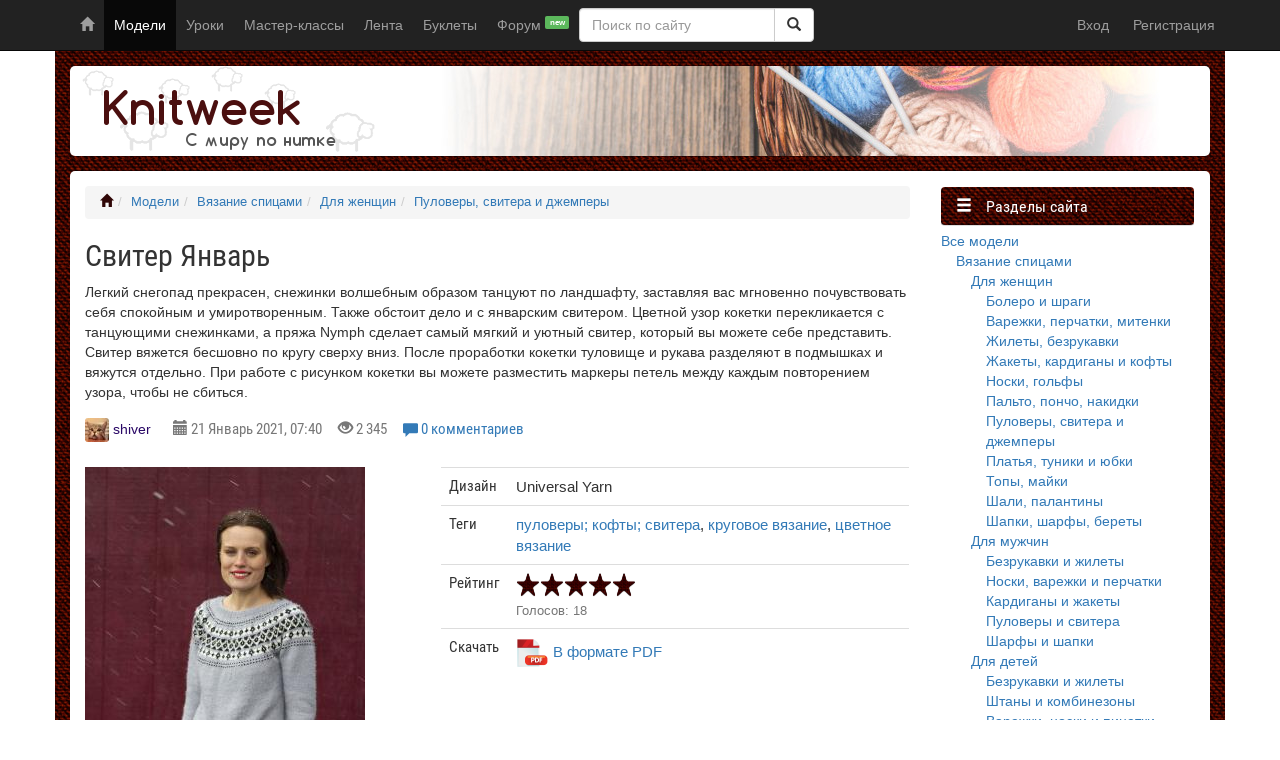

--- FILE ---
content_type: text/html; charset=utf-8
request_url: https://knitweek.ru/modeli/sviter-yanvar.html
body_size: 8870
content:
<!DOCTYPE html>
<html lang="ru">
	<head>
		<meta charset="UTF-8"/>
		<title>Свитер Январь</title>
                <meta name="description" content="Легкий снегопад прекрасен, снежинки волшебным образом танцуют по ландшафту, заставляя вас мгновенно почувствовать себя спокойным и умиротворенным"/>
                <meta http-equiv="X-UA-Compatible" content="IE=edge">
        <meta name="viewport" content="width=device-width, initial-scale=1">
        <meta property="og:type" content="website"/>
<meta property="og:title" content="Свитер Январь"/>
<meta property="og:description" content="Легкий снегопад прекрасен, снежинки волшебным образом танцуют по ландшафту, заставляя вас мгновенно почувствовать себя спокойным и умиротворенным..."/>
<meta property="og:url" content="https://knitweek.ru/modeli/sviter-yanvar.html"/>
<meta property="og:image" content="https://knitweek.ru/images/articles/23/c8/2ede.thumb.jpg"/>
<meta property="og:site_name" content="knitweek.ru - с миру по нитке"/>
<link rel="canonical" href="https://knitweek.ru/modeli/sviter-yanvar.html"/>
        <link href="https://knitweek.ru/css/bootstrap.min.css?v=3.3.7" type="text/css" rel="stylesheet"/>
        <link href="https://knitweek.ru/css/index.min.css?h=d0677e2e27" type="text/css" rel="stylesheet"/><link href="https://knitweek.ru/css/models.min.css?h=9e4898c2e1" type="text/css" rel="stylesheet"/>
        <script src="/scripts/jquery.js" type="text/javascript"></script>
        <link rel="icon" href="/favicon.ico?r=256">
                <link href="https://knitweek.ru/css/pp.css" type="text/css" rel="stylesheet"/>
                        <link href="https://knitweek.ru/css/jquery.bxslider.css?v=4.2.12-1" type="text/css" rel="stylesheet"/>
                        <script type="text/javascript" src="https://pagead2.googlesyndication.com/pagead/js/adsbygoogle.js" async></script>
        <script>(adsbygoogle = window.adsbygoogle || []).push({
                google_ad_client: "ca-pub-1929918047104041",
                enable_page_level_ads: true
            });</script>    </head>
    <body>
    <div id="navbar" class="navbar navbar-inverse navbar-fixed-top" role="navigation">
    <div class="container">
        <div class="navbar-header">
            <button type="button" class="navbar-toggle" data-toggle="collapse" data-target="#navbar-top">
                <span class="sr-only">Показать меню</span>
                <span class="icon-bar"></span>
                <span class="icon-bar"></span>
                <span class="icon-bar"></span>
            </button>
            <span class="hidden-md hidden-lg hidden-sm"><a class="navbar-brand" href="https://knitweek.ru/">knitweek.ru</a></span>
        </div>
        <div id="navbar-top" class="collapse navbar-main navbar-collapse">
            <ul class="nav navbar-nav navbar-right nav-user">
        <li class="nav-user__guest">
        <a href="https://knitweek.ru/auth/login/">Вход</a>
        <a href="https://knitweek.ru/auth/register/">Регистрация</a>
    </li>
    </ul>
            <ul class="nav navbar-nav">
                <li><a href="https://knitweek.ru/"><span class="glyphicon glyphicon-home hidden-xs"></span><span class="visible-xs">Главная</span></a></li>
                <li class="active"><a href="https://knitweek.ru/modeli.html">Модели</a></li>
                <li><a href="https://knitweek.ru/uroki/s/1/">Уроки</a></li>
                <li><a href="https://knitweek.ru/master-klassy/">Мастер-классы</a></li>
                <li><a href="https://knitweek.ru/lenta/s/1/">Лента</a></li>
                <li><a href="https://knitweek.ru/lookbook/">Буклеты</a></li>
                <li><a href="https://knitweek.ru/forum/">Форум <sup><span class="label label-success">new</span></sup></a></li>
            </ul>
            <div class="nav-search-toggle nav navbar-text visible-sm">
                <span class="nav-search-toggle__button glyphicon glyphicon-search"></span>
            </div>
            <form class="nav-search navbar-form hidden-sm" action="https://knitweek.ru/search/models/" method="get"
                  accept-charset="UTF-8" enctype="application/x-www-form-urlencoded">
                <div class="form-group">
                    <div class="input-group">
                        <input type="text" placeholder="Поиск по сайту" maxlength="255" required name="s"
                               class="form-control" value="">
                        <span class="input-group-btn">
                            <button type="submit" name="gosearch" value="1" class="btn btn-default">
                                <span class="glyphicon glyphicon-search"></span>
                            </button>
                        </span>
                    </div>
                </div>
            </form>
        </div>
    </div>
</div>
    <div id="page-container" class="container">
        <div id="page-header" class="row hidden-xs">
            <div id="page-header-home-link" class="col-sm-7 col-md-5">
                <div id="page-header-img"><a href="https://knitweek.ru/"><span>knitweek.ru</span></a></div>
            </div>
        </div>
        <div class="row">
            <div id="page-content" class="col-sm-12 col-md-9">
                <ol class="breadcrumb"><li><a href="https://knitweek.ru/"  title="Главная" class="text-kw"><span class="glyphicon glyphicon-home"></span></a></li><li><a href="https://knitweek.ru/modeli.html" >Модели</a></li><li><a href="https://knitweek.ru/vyazanie-spitsami.html" >Вязание спицами</a></li><li><a href="https://knitweek.ru/spitsami-dlya-zhenshchin.html" >Для женщин</a></li><li><a href="https://knitweek.ru/pulovery-svitera-i-dzhempery-spitsami.html" >Пуловеры, свитера и джемперы</a></li></ol>                                                    <h1>Свитер Январь</h1>
    <div id="ui-title-social" class="mg-bt-10" style="display:none">
        <div id="vk_like" style="display:inline-block"></div>
        <div id="ok_shareWidget" style="display:inline-block"></div>
        <div class="fb-like" data-href="https://knitweek.ru/modeli/sviter-yanvar.html" data-layout="button_count"
             data-action="like" data-show-faces="true" style="display:inline-block;top:-5px;left:15px;"></div>
    </div>
    <div>
        <p>Легкий снегопад прекрасен, снежинки волшебным образом танцуют по ландшафту, заставляя вас мгновенно почувствовать себя спокойным и умиротворенным. Также обстоит дело и с январским свитером. Цветной узор кокетки перекликается с танцующими снежинками, а пряжа Nymph сделает самый мягкий и уютный свитер, который вы можете себе представить.<br />Свитер вяжется бесшовно по кругу сверху вниз. После проработки кокетки туловище и рукава разделяют в подмышках и вяжутся отдельно. При работе с рисунком кокетки вы можете разместить маркеры петель между каждым повторением узора, чтобы не сбиться.</p>    </div>
    <div id="model-credits">
        <div class="mg-bt-20 text-muted">
            <span class="ui-profile-link ui-pl-a-24 ui-ue-nir">
        <img src="https://knitweek.ru/images/avatars/64/9d3.thumb.jpg"/>
        <a title="shiver" href="https://knitweek.ru/users/profile/shiver.html">shiver</a></span>
&emsp;
            <span class="label-field">
                <span class="glyphicon glyphicon-calendar"></span> <span class="label-field">21 Январь 2021, 07:40</span>&emsp;
                <span style="white-space: nowrap"><span class="glyphicon glyphicon-eye-open"></span> 2&nbsp;345</span>&emsp;
                <a class="ui-comment-link" href="#comments">0 комментариев</a>
            </span>&emsp;
        </div>
    </div>
    <div id="model-container">
        <div class="row">
            <div id="model-img" class="col-sm-5">
                <div class="model-image-slider">
                    <div class="model-image-slider__slide">
                        <a href="https://knitweek.ru/images/articles/23/c8/2ede.jpg" data-rel="pp[]" title="Свитер Январь">
                            <img src="https://knitweek.ru/images/articles/23/c8/2ede.thumb.jpg" alt="Свитер Январь"/>
                        </a>
                    </div>
                                                    <div class="model-image-slider__slide">
                                    <a href="https://knitweek.ru/images/articles/7c/ff/2edf.jpg" data-rel="pp[]" title="Фото 1">
                                        <img src="https://knitweek.ru/images/articles/7c/ff/2edf.thumb.jpg" alt="Свитер Январь - Фото 1"/>
                                    </a>
                                </div>
                                                            <div class="model-image-slider__slide">
                                    <a href="https://knitweek.ru/images/articles/2b/4a/2ee0.jpg" data-rel="pp[]" title="Фото 2">
                                        <img src="https://knitweek.ru/images/articles/2b/4a/2ee0.thumb.jpg" alt="Свитер Январь - Фото 2"/>
                                    </a>
                                </div>
                                            </div>
                <!-- noindex -->
                <div class="model-image-slider__pager">
                    <a href="#" data-slide-index="0">
                        <div><img src="https://knitweek.ru/images/articles/23/c8/2ede.thumb.jpg" alt=""/></div>
                    </a><a href="#" data-slide-index="1">
                                <div><img src="https://knitweek.ru/images/articles/7c/ff/2edf.thumb.jpg" alt=""/></div>
                            </a><a href="#" data-slide-index="2">
                                <div><img src="https://knitweek.ru/images/articles/2b/4a/2ee0.thumb.jpg" alt=""/></div>
                            </a>                </div>
                <!-- /noindex -->
            </div>
            <div id="model-table" class="col-sm-7">
                <table class="table">
                    <thead></thead>
                    <tbody>
                                            <tr>
                            <th>Дизайн</th>
                            <td>Universal Yarn</td>
                        </tr>
                                                                                    <tr>
                            <th>Теги</th>
                            <td><!-- noindex -->
<a rel="nofollow" href="https://knitweek.ru/tags/view/pulovery-kofty-svitera/1/">пуловеры; кофты; свитера</a>,&nbsp<a rel="nofollow" href="https://knitweek.ru/tags/view/krugovoe-vyazanie/1/">круговое вязание</a>,&nbsp<a rel="nofollow" href="https://knitweek.ru/tags/view/tsvetnoe-vyazanie/1/">цветное вязание</a><!-- /noindex -->
</td>
                        </tr>
                                        <tr>
                        <th>Рейтинг</th>
                        <td>    <div id="lt-rating">
        <div id="rating">
            <div class="lt-rating">
                                    <div class="rtd-stars rt-fix5"></div>
                                            </div>
                    </div>
                    <div class="text-muted small">
                                <span tabindex="-1" class="votes-caret">Голосов: 18</span>
                            </div>
            </div>
<div id="user-votes-box" class="hidden" style="display:none">
    <table class="table table-condensed table-responsive">
        <tbody>
                </tbody>
    </table>
</div>
</td>
                    </tr>
                                            <tr>
                            <th>Скачать</th>
                            <td>
                                                                    <a href="#" class="ui-login-alert"><span class="ui-pdf-download"></span>В формате
                                        PDF</a>
                                                            </td>
                        </tr>
                                        </tbody>
                </table>
            </div>
                        <div class="col-sm-7 pull-right">
                <div class="mg-bt-10 ads-model-body">
    <!-- kw2-model-body -->
    <ins class="adsbygoogle"
         style="display:inline-block;width:336px;height:280px"
         data-ad-client="ca-pub-1929918047104041"
         data-ad-slot="7500658612"></ins>
    <script>(adsbygoogle = window.adsbygoogle || []).push({});</script>
</div>            </div>
                        <div id="model-desc">
                <div>
                    <h3>Размеры</h3>
<p>Extra Small (Small, Medium, Large, 1X, 2X, 3X, 4X, 5X)<br />На фото показано в размере Small со свободой облегания 5"<br />Обхват груди (готовое изделие): 35 (39, 43&frac14;, 48, 52&frac34;, 56&frac34;, 61, 65&frac12;, 68&frac12;)&rdquo;<br />Длина: 21&frac34; (22&frac14;, 22&frac34;, 23&frac34;, 24&frac14;, 24&frac34;, 25&frac34;, 26&frac14;, 26&frac34;)&rdquo;<br />Размеры даны в дюймах</p>
<h3>Материалы</h3>
<p>Пряжа Rozetti Yarns Nymph (84% хлопок, 16% полиамид, 50 г/114 м) 6 (7, 8, 9, 10, 11, 12, 13, 14) мотков цвета ОЦ, по 1 (1, 2, 2, 2, 2, 2, 3, 3) мотков цвета СС1 и СС2, спицы чулочные и круговые 3.75 мм, 4 мм и 4.5 мм</p>
<h3>Плотность вязания</h3>
<p>22 петли и 28 рядов = 10х10 см чулочной вязкой спицами 4 мм<br />22 петли и 28 рядов = 10х10 см чулочной вязкой по схеме узора спицами 4.5 мм</p>
<p><strong>Описание женского свитера с круглой жаккардовой кокеткой скачать по ссылке выше</strong></p>                </div>
            </div>
        </div>
    </div>
    <div class="clearfix"></div>
        <script type="text/javascript">
        (function(d){var f = function(e){if($(e.target).is('a,img'))return true;e.preventDefault();return false;};
            d.onkeydown = function(e){if ((65 === e.keyCode) && e.ctrlKey) {e.preventDefault();return false;}
            else if ((-1 !== [37,38,39,40].indexOf(e.keyCode)) && e.shiftKey) {e.preventDefault();return false;}
            };var ds = d.getElementById("model-container");ds.ondragstart = f;ds.onselectstart = f;ds.oncontextmenu = f;
        })(document);
    </script>
<div class="mg-tp-30">
    <ins class="adsbygoogle"
         style="display:block"
         data-ad-client="ca-pub-1929918047104041"
         data-ad-slot="7196042211"
         data-ad-format="autorelaxed"></ins>
    <script>(adsbygoogle = window.adsbygoogle || []).push({});</script>
</div>
<span id="comments"></span>
<div class="comments comments__container ">
	<h2 class="comms">Комментарии</h2>
    <div class="comments__list mg-bt-15">

	<div class="comments__no-comments text-muted mg-bt-10">Пока нет комментариев для этого описания.</div>
    	    <div class="alert alert-info">
        <span class="glyphicon glyphicon-info-sign"></span> Вы можете <a rel="nofollow" href="https://knitweek.ru/auth/login/" class="alert-link">войти</a>
		или <a rel="nofollow" href="https://knitweek.ru/auth/register/" class="alert-link">зарегистрироваться</a>
		для добавления комментария</div>
		</div>
</div>
                                            </div>
            <div class="mg-bt-20 col-sm-12 hidden-md hidden-lg"></div>
            <div id="page-column" class="col-sm-12 col-md-3">
                <div class="row">
                <nav id="ui-nav-sidebar">
    <div class="panel panel-default col-xs-12 col-sm-6 col-md-12">
        <div class="panel-heading">
            <h3 class="panel-title"><span class="glyphicon glyphicon-menu-hamburger"></span> Разделы сайта</h3>
        </div>
        <div class="panel-body">
                    <a href="https://knitweek.ru/modeli.html">Все модели</a><ul><li><span class="pad nest0"><a href="https://knitweek.ru/vyazanie-spitsami.html">Вязание спицами</a></span>			<ul><li><span class="pad nest1"><a href="https://knitweek.ru/spitsami-dlya-zhenshchin.html">Для женщин</a></span>			<ul><li><span class="pad nest2"><a href="https://knitweek.ru/bolero-i-shragi.html">Болеро и шраги</a></span></li><li><span class="pad nest2"><a href="https://knitweek.ru/varezhki-perchatki-mitenki.html">Варежки, перчатки, митенки</a></span></li><li><span class="pad nest2"><a href="https://knitweek.ru/zhilety-bezrukavki.html">Жилеты, безрукавки</a></span></li><li><span class="pad nest2"><a href="https://knitweek.ru/zhakety-kardigany-i-kofty.html">Жакеты, кардиганы и кофты</a></span></li><li><span class="pad nest2"><a href="https://knitweek.ru/noski-golfy-spicami.html">Носки, гольфы</a></span></li><li><span class="pad nest2"><a href="https://knitweek.ru/palto-poncho-nakidki-spicami.html">Пальто, пончо, накидки</a></span></li><li><span class="pad nest2"><a href="https://knitweek.ru/pulovery-svitera-i-dzhempery-spitsami.html">Пуловеры, свитера и джемперы</a></span></li><li><span class="pad nest2"><a href="https://knitweek.ru/platya-tuniki-i-yubki-spitsami.html">Платья, туники и юбки</a></span></li><li><span class="pad nest2"><a href="https://knitweek.ru/topy-mayki-spitsami.html">Топы, майки</a></span></li><li><span class="pad nest2"><a href="https://knitweek.ru/shali-palantiny-spitsami.html">Шали, палантины</a></span></li><li><span class="pad nest2"><a href="https://knitweek.ru/shapki-sharfy-berety-spitsami.html">Шапки, шарфы, береты</a></span></li></ul>
		</li><li><span class="pad nest1"><a href="https://knitweek.ru/spitsami-dlya-muzhchin.html">Для мужчин</a></span>			<ul><li><span class="pad nest2"><a href="https://knitweek.ru/bezrukavki-zhilety.html">Безрукавки и жилеты</a></span></li><li><span class="pad nest2"><a href="https://knitweek.ru/noski-varezhki-i-perchatki.html">Носки, варежки и перчатки</a></span></li><li><span class="pad nest2"><a href="https://knitweek.ru/kardigany-i-zhakety.html">Кардиганы и жакеты</a></span></li><li><span class="pad nest2"><a href="https://knitweek.ru/pulovery-i-svitera.html">Пуловеры и свитера</a></span></li><li><span class="pad nest2"><a href="https://knitweek.ru/sharfy-i-shapki.html">Шарфы и шапки</a></span></li></ul>
		</li><li><span class="pad nest1"><a href="https://knitweek.ru/spitsami-dlya-detey.html">Для детей</a></span>			<ul><li><span class="pad nest2"><a href="https://knitweek.ru/bezrukavki-i-zhilety.html">Безрукавки и жилеты</a></span></li><li><span class="pad nest2"><a href="https://knitweek.ru/shtany-i-kombinezony.html">Штаны и комбинезоны </a></span></li><li><span class="pad nest2"><a href="https://knitweek.ru/varezhki-noski-i-pinetki.html">Варежки, носки и пинетки</a></span></li><li><span class="pad nest2"><a href="https://knitweek.ru/zhakety-kardigany-i-bolero.html">Жакеты, кардиганы и болеро</a></span></li><li><span class="pad nest2"><a href="https://knitweek.ru/platya-sarafany-i-tuniki.html">Платья, сарафаны и туники</a></span></li><li><span class="pad nest2"><a href="https://knitweek.ru/svitera-dzhempery-i-pulovery.html">Свитера, джемперы и пуловеры </a></span></li><li><span class="pad nest2"><a href="https://knitweek.ru/shapki-i-sharfy.html">Шапки и шарфы</a></span></li><li><span class="pad nest2"><a href="https://knitweek.ru/pledy-i-odeyala.html">Пледы и одеяла</a></span></li></ul>
		</li><li><span class="pad nest1"><a href="https://knitweek.ru/spitsami-dlya-doma.html">Для дома</a></span></li><li><span class="pad nest1"><a href="https://knitweek.ru/spitsami-dlya-pitomtsev.html">Для питомцев</a></span></li></ul>
		</li><li><span class="pad nest0"><a href="https://knitweek.ru/vyazanie-kryuchkom.html">Вязание крючком</a></span>			<ul><li><span class="pad nest1"><a href="https://knitweek.ru/kryuchkom-dlya-zhenshchin.html">Для женщин</a></span></li><li><span class="pad nest1"><a href="https://knitweek.ru/kryuchkom-dlya-detey.html">Для детей</a></span></li><li><span class="pad nest1"><a href="https://knitweek.ru/kryuchkom-dlya-doma.html">Для дома</a></span></li></ul>
		</li><li><span class="pad nest0"><a href="https://knitweek.ru/igrushki-i-podelki.html">Игрушки и поделки</a></span></li><li><span class="pad nest0"><a href="https://knitweek.ru/raznoe.html">Разное</a></span></li></ul>
                    <a href="https://knitweek.ru/uroki/s/1/">Уроки</a><ul><li><span class="pad nest0"><a href="https://knitweek.ru/uroki/s/1/uroki-spitsami/">Уроки спицами</a></span></li><li><span class="pad nest0"><a href="https://knitweek.ru/uroki/s/1/raznoe/">Разное</a></span></li></ul>
                    <a href="https://knitweek.ru/master-klassy/">Мастер-классы</a><ul><li><span class="pad nest0"><a href="https://knitweek.ru/master-klassy/vyazanie-kryuchkom/">Вязание крючком</a></span></li><li><span class="pad nest0"><a href="https://knitweek.ru/master-klassy/vyazanie-spitsami/">Вязание спицами</a></span></li><li><span class="pad nest0"><a href="https://knitweek.ru/master-klassy/raznoe/">Разное</a></span></li></ul>
                </div>
    </div>
</nav>
<div id="models-related" class="panel panel-default col-xs-12 col-sm-6 col-md-12">
    <div class="panel-heading">
        <h3 class="panel-title">Похожие модели</h3>
    </div>
    <div class="panel-body">
                    <div class="media">
                <div class="media-left">
                    <a href="https://knitweek.ru/modeli/klassicheskiy-sviter-iz-alpaki-so-spushchennoy-proymoy.html" rel="nofollow" class="img-thumbnail">
                        <img class="media-object" src="https://knitweek.ru/images/articles/06/6d/2397.thumb.jpg" alt="Классический свитер из альпаки со спущенной проймой">
                    </a>
                </div>
                <div class="media-body">
                    <h4 class="media-heading"><a href="https://knitweek.ru/modeli/klassicheskiy-sviter-iz-alpaki-so-spushchennoy-proymoy.html">Классический свитер из альпаки со спущенной проймой</a></h4>
                    <small>Отличная модель простого женского свитера, связанного на спицах 4.5 мм из шерсти...</small>
                </div>
            </div>
                    <div class="media">
                <div class="media-left">
                    <a href="https://knitweek.ru/modeli/klassicheskiy-seryy-sviter.html" rel="nofollow" class="img-thumbnail">
                        <img class="media-object" src="https://knitweek.ru/images/articles/bc/3d/116.thumb.jpg" alt="Классический серый свитер">
                    </a>
                </div>
                <div class="media-body">
                    <h4 class="media-heading"><a href="https://knitweek.ru/modeli/klassicheskiy-seryy-sviter.html">Классический серый свитер</a></h4>
                    <small>Простой и невероятно мужественный свитер, связанный на спицах. Таким свитером...</small>
                </div>
            </div>
                    <div class="media">
                <div class="media-left">
                    <a href="https://knitweek.ru/modeli/muzhskoy-sviter-s-rukavom-reglan-i-tenevym-uzorom.html" rel="nofollow" class="img-thumbnail">
                        <img class="media-object" src="https://knitweek.ru/images/articles/ba/10/2648.thumb.jpg" alt="Мужской свитер с рукавом реглан и теневым узором">
                    </a>
                </div>
                <div class="media-body">
                    <h4 class="media-heading"><a href="https://knitweek.ru/modeli/muzhskoy-sviter-s-rukavom-reglan-i-tenevym-uzorom.html">Мужской свитер с рукавом реглан и теневым узором</a></h4>
                    <small>Простая модель мужского свитера с воротником гольф, связанного из смесовой пряжи...</small>
                </div>
            </div>
                    <div class="media">
                <div class="media-left">
                    <a href="https://knitweek.ru/modeli/sviter-skagen.html" rel="nofollow" class="img-thumbnail">
                        <img class="media-object" src="https://knitweek.ru/images/articles/f3/ea/2b28.thumb.jpg" alt="Свитер Скаген">
                    </a>
                </div>
                <div class="media-body">
                    <h4 class="media-heading"><a href="https://knitweek.ru/modeli/sviter-skagen.html">Свитер Скаген</a></h4>
                    <small>&laquo;Скаген&raquo; входит в коллекцию Filcolana &laquo;Цвета скандинавского лета&raquo;. Для этой...</small>
                </div>
            </div>
                    <div class="media">
                <div class="media-left">
                    <a href="https://knitweek.ru/modeli/sviter-vintazhnoe-leto.html" rel="nofollow" class="img-thumbnail">
                        <img class="media-object" src="https://knitweek.ru/images/articles/4b/0b/231f.thumb.jpg" alt="Свитер Винтажное лето">
                    </a>
                </div>
                <div class="media-body">
                    <h4 class="media-heading"><a href="https://knitweek.ru/modeli/sviter-vintazhnoe-leto.html">Свитер Винтажное лето</a></h4>
                    <small>Чудная модель ажурного женского свитера на лето, связанного крючком 4 мм из...</small>
                </div>
            </div>
            </div>
</div>
<div class="col-xs-12 mg-bt-20">
    <!-- kw2-sidebar-1 -->
    <ins class="adsbygoogle"
         style="display:block"
         data-ad-client="ca-pub-1929918047104041"
         data-ad-slot="6023925411"
         data-ad-format="auto"></ins>
    <script>(adsbygoogle = window.adsbygoogle || []).push({});</script>
</div>
<div class="panel panel-default col-xs-12 col-sm-6 col-md-12">
    <div class="panel-heading">
        <h3 class="panel-title"><span class="glyphicon glyphicon-share"></span> Мы ВКонтакте</h3>
    </div>
    <div class="panel-body">
        <div id="vk-group-sidebar"></div>
    </div>
</div>
<div class="panel panel-default col-xs-12 col-sm-6 col-md-12">
    <div class="panel-heading">
        <h3 class="panel-title"><span class="glyphicon glyphicon-info-sign"></span> Полезные ссылки</h3>
    </div>
    <div class="panel-body">
        <ul class="ui-sb-links">
            <li><a href="https://knitweek.ru/scheme/get/">Создание схемы вязания спицами</a></li>
            <li><a href="https://knitweek.ru/scheme/about/">Справка по программе создания схем</a></li>
            <li><a href="https://knitweek.ru/page/rules/">Правила сайта</a></li>
        </ul>
    </div>
</div>                </div>
            </div>
        </div>
        <div class="row">
    <div class="col-xs-12">
        <div class="row">
            <div class="col-md-8 col-md-offset-2">
                <p class="text-muted text-center">При использовании материалов с сайта обязательно
                    указание источника посредством размещения активной индексируемой текстовой ссылки на
                    knitweek.ru. Email обратной связи <a href="mailto:feedback@knitweek.ru">feedback@knitweek.ru</a>
                </p>
            </div>
        </div>
        <div class="label-field text-center text-uppercase text-muted">
            &copy; <span class="mg-rt-5">knitweek.ru</span> 2013-2026            <p></p>
                <script type="text/javascript">var _tmr = _tmr || [];
                    _tmr.push({id: "2515741", type: "pageView", start: (new Date()).getTime()});
                    (function (d, w) {
                        var ts = d.createElement("script");
                        ts.type = "text/javascript";
                        ts.async = true;
                        ts.src = (d.location.protocol === "https:" ? "https:" : "http:") + "//top-fwz1.mail.ru/js/code.js";
                        var f = function () {
                            var s = d.getElementsByTagName("script")[0];
                            s.parentNode.insertBefore(ts, s);
                        };
                        if (w.opera === "[object Opera]") {
                            d.addEventListener("DOMContentLoaded", f, false);
                        } else {
                            f();
                        }
                    })(document, window);
                </script>
                <noscript>
                    <div style="position:absolute;left:-10000px;">
                        <img src="//top-fwz1.mail.ru/counter?id=2515741;js=na" style="border:0;" height="1" width="1"
                             alt="Рейтинг@Mail.ru"/>
                    </div>
                </noscript>
                <a href="https://top.mail.ru/jump?from=2515741"><img
                        src="//top-fwz1.mail.ru/counter?id=2515741;t=479;l=1" style="border:0;" height="31" width="88"
                        alt="Рейтинг@Mail.ru"/></a>
                <script type="text/javascript">
                    document.write("<a href='https://www.liveinternet.ru/click' class='no-target' " +
                        "target=_blank><img src='//counter.yadro.ru/hit?t57.6;r" +
                        escape(document.referrer) + ((typeof(screen) === "undefined") ? "" :
                        ";s" + screen.width + "*" + screen.height + "*" + (screen.colorDepth ?
                            screen.colorDepth : screen.pixelDepth)) + ";u" + escape(document.URL) +
                        ";" + Math.random() +
                        "' alt='' title='LiveInternet' " +
                        "border='0' width='88' height='31'><\/a>");
                </script>
                    </div>
    </div>
</div>
            </div>
        	<script type="text/javascript">
	//<![CDATA[
	(function(){
		function S(a,c){var s=this;s.r=function(){if(!--s.q)s.c();};if('function'==typeof c)s.c=c;
		else s.c=function(){};if(('object'==typeof a)&&(a.length)){s.q=a.length;var i=0;for(;
		i<a.length;i++){S.l(a[i],s.r);}}else if('string'==typeof a){s.q=1;S.l(a,s.r);}else s.c();}
		S.l=function(a,c){var s=document.createElement('script');if('undefined'==typeof s.onload)
		{s.onreadystatechange=function(){var e=this.readyState;if((e=='loaded')||(e=='complete'))
		c();}}else s.onload=c;s.setAttribute('type','text/javascript');s.setAttribute('src',a);
		document.getElementsByTagName('head')[0].appendChild(s);};
		new S([], function(){
		window.eval(JSON.parse(unescape('%22var%20kwShares%20%3D%20true%3B%22')));
		new S(['https://www.googletagmanager.com/gtag/js?id=G-JBQSXFFTRV','//vk.com/js/api/openapi.js','https://knitweek.ru/scripts/bootstrap.min.js?v=3.3.7','https://knitweek.ru/scripts/generic.js?r=424','https://knitweek.ru/scripts/jquery.pp.js?v=3.1.5','https://knitweek.ru/scripts/jquery.bxslider.min.js?v=4.2.12','https://knitweek.ru/scripts/model.js?r=424'], function(){
		window.eval(JSON.parse(unescape('%22window.dataLayer%20%3D%20window.dataLayer%20%7C%7C%20%5B%5D%3B%20%20function%20gtag%28%29%7BdataLayer.push%28arguments%29%3B%7D%20%20gtag%28%27js%27%2C%20new%20Date%28%29%29%3B%20%20gtag%28%27config%27%2C%20%27G-JBQSXFFTRV%27%29%3B%28function%20%28d%2C%20w%2C%20c%29%20%7B%20%28w%5Bc%5D%20%3D%20w%5Bc%5D%20%7C%7C%20%5B%5D%29.push%28function%28%29%20%7B%20try%20%7B%20w.yaCounter30841716%20%3D%20new%20Ya.Metrika%28%7Bid%3A30841716%2Cwebvisor%3Atrue%2C%20clickmap%3Atrue%2C%20trackLinks%3Atrue%2C%20accurateTrackBounce%3Atrue%7D%29%3B%20%7D%20catch%28e%29%20%7B%20%7D%20%7D%29%3Bvar%20n%20%3D%20d.getElementsByTagName%28%5C%22script%5C%22%29%5B0%5D%2C%20s%20%3D%20d.createElement%28%5C%22script%5C%22%29%2C%20f%20%3D%20function%20%28%29%20%7Bn.parentNode.insertBefore%28s%2C%20n%29%3B%20%7D%3B%20s.type%20%3D%20%5C%22text%5C%2Fjavascript%5C%22%3B%20s.async%20%3D%20true%3B%20s.src%20%3D%20%28d.location.protocol%20%3D%3D%5C%22https%3A%5C%22%20%3F%20%5C%22https%3A%5C%22%20%3A%20%5C%22http%3A%5C%22%29%20%2B%20%5C%22%5C%2F%5C%2Fmc.yandex.ru%5C%2Fmetrika%5C%2Fwatch.js%5C%22%3B%20if%20%28w.opera%20%3D%3D%20%5C%22%5Bobject%20Opera%5D%5C%22%29%20%7Bd.addEventListener%28%5C%22DOMContentLoaded%5C%22%2C%20f%2C%20false%29%3B%20%7D%20else%20%7B%20f%28%29%3B%20%7D%20%7D%29%28document%2C%20window%2C%20%5C%22yandex_metrika_callbacks%5C%22%29%3BVK.Widgets.Group%28%5C%22vk-group-sidebar%5C%22%2C%20%7Bmode%3A%203%2C%20width%3A%20%5C%22auto%5C%22%7D%2C%2068833066%29%3B__kw.init%28%7Bdomain%3A%5C%22knitweek.ru%5C%22%7D%29%3B__kw.attachModule%28%5C%22model%5C%22%2C%20%5B%5D%29%3B%24%28%5C%22body%5C%22%29.on%28%5C%22copy%5C%22%2Cfunction%28e%29%7Be.preventDefault%28%29%3Breturn%20false%3B%7D%29%3B__kw.init%28%7BshareData%3A%7B%5C%22VKID%5C%22%3A4134437%2C%5C%22URL%5C%22%3A%5C%22https%3A%5C%5C%5C%2F%5C%5C%5C%2Fknitweek.ru%5C%5C%5C%2Fmodeli%5C%5C%5C%2Fsviter-yanvar.html%5C%22%2C%5C%22VKTYPE%5C%22%3A%5C%22button%5C%22%2C%5C%22OKDATA%5C%22%3A%5C%22%7Bwidth%3A170%2Cheight%3A30%2Cst%3A%27rounded%27%2Csz%3A20%2Cck%3A3%7D%5C%22%7D%7D%29%3B%22')));})})
	})()
	//]]>
	</script>
        <noscript><div><img src="//mc.yandex.ru/watch/30841716" style="position:absolute; left:-9999px;" alt="" /></div></noscript>
        </body>
</html>


--- FILE ---
content_type: text/html; charset=utf-8
request_url: https://www.google.com/recaptcha/api2/aframe
body_size: 268
content:
<!DOCTYPE HTML><html><head><meta http-equiv="content-type" content="text/html; charset=UTF-8"></head><body><script nonce="KNNggcLfIxBFb445pAkdWQ">/** Anti-fraud and anti-abuse applications only. See google.com/recaptcha */ try{var clients={'sodar':'https://pagead2.googlesyndication.com/pagead/sodar?'};window.addEventListener("message",function(a){try{if(a.source===window.parent){var b=JSON.parse(a.data);var c=clients[b['id']];if(c){var d=document.createElement('img');d.src=c+b['params']+'&rc='+(localStorage.getItem("rc::a")?sessionStorage.getItem("rc::b"):"");window.document.body.appendChild(d);sessionStorage.setItem("rc::e",parseInt(sessionStorage.getItem("rc::e")||0)+1);localStorage.setItem("rc::h",'1768615816514');}}}catch(b){}});window.parent.postMessage("_grecaptcha_ready", "*");}catch(b){}</script></body></html>

--- FILE ---
content_type: text/css
request_url: https://knitweek.ru/css/models.min.css?h=9e4898c2e1
body_size: 1771
content:
.votes-popover{max-width:350px;z-index:1020;-webkit-box-shadow:rgba(48,7,7,.66) 0 5px 25px 5px;box-shadow:rgba(48,7,7,.66) 0 5px 25px 5px}.votes-popover h3{font-size:18px}.votes-popover .popover-content{max-height:200px;overflow-y:scroll}.votes-popover table tr>td.vt-author{padding-right:15px;max-width:200px;-o-text-overflow:ellipsis;text-overflow:ellipsis;overflow:hidden}.votes-popover table tr>td.vt-stars{min-width:80px}.votes-popover table tr:first-child>td{border-top:none}.votes-popover .glyphicon-star{color:#f79c13}.votes-popover .glyphicon-star-empty{color:#cacaca}.lt-rating{background:url(/theme/icons/sp1.png) repeat-x;background-size:24px;height:24px;padding:0;background-position:0 -24px;width:120px;position:relative;display:inline-block;margin-right:.5em}.lt-rating.active:hover .rtd-stars{width:0}.rt-star{background:0 0;position:absolute;top:0;left:0;cursor:pointer}.rt-star:hover{background:url(/theme/icons/sp1.png) 0 -168px repeat-x;background-size:24px}.rt-star,.rt-star a{height:24px}.rt-stars,.rtd-stars{background:url(/theme/icons/sp1.png) repeat-x;background-size:24px;height:24px;padding:0}.rtd-stars{background-position:0 -168px;width:0;z-index:0!important}.rt-fix1{width:24px;z-index:5}.rt-fix2{width:48px;z-index:4}.rt-fix3{width:72px;z-index:3}.rt-fix4{width:96px;z-index:2}.rt-fix5{width:120px;z-index:1}#rating .rem{position:relative;top:-.5em}.model-header{white-space:nowrap;overflow:hidden}.model-header>h2{font-size:20px}.model-header>h2>a{position:relative;width:100%;display:inline-block}.model-header>h2>a>span{position:absolute;right:0;top:0;height:100%;width:30%;background:-webkit-gradient(linear,left top,right top,from(rgba(255,255,255,0)),to(#fff));background:-webkit-linear-gradient(left,rgba(255,255,255,0),#fff);background:-o-linear-gradient(left,rgba(255,255,255,0),#fff);background:linear-gradient(to right,rgba(255,255,255,0),#fff)}#model-credits{line-height:2.5em}.model-image-slider__slide{vertical-align:middle;display:inline-block;float:none!important;max-height:400px;overflow:hidden}.model-image-slider a,.rt-star a{width:100%;display:block}.model-image-slider img{width:100%}.model-image-slider__pager{overflow:hidden;display:none;max-width:360px}@media screen and (min-width:480px){.model-image-slider__pager{display:block}}.model-image-slider__pager a{display:inline-block;width:calc(33.33% - 14px);position:relative;overflow:hidden;margin:0 20px 15px 0;border:solid 2px transparent}.model-image-slider__pager a:after{content:"";display:block;padding-bottom:100%}.model-image-slider__pager a.active{border-color:#2092f3}.model-image-slider__pager a:nth-child(3n){margin-right:0}.model-image-slider__pager a>div{position:absolute;width:100%;height:100%}.model-image-slider__pager a>div>img{width:100%;height:100%;-o-object-fit:cover;object-fit:cover}#model-img .bx-wrapper{margin-bottom:15px}#model-desc{padding-left:15px;padding-right:15px;-webkit-user-select:none;-moz-user-select:none;-ms-user-select:none;user-select:none}.ui-pdf-download{background:url(/theme/icons/pdf32.png) no-repeat;width:32px;height:32px;display:inline-block;vertical-align:middle;margin-right:5px}
/*# sourceMappingURL=[data-uri] */


--- FILE ---
content_type: application/javascript; charset=utf-8
request_url: https://knitweek.ru/scripts/model.js?r=424
body_size: 1296
content:
window.KW = window.KW ? window.KW.prototype : {};
window.KW.model = function(conf) {
    var text = $('#model-desc');
    var $_voteWindow = $('#stars-comment-modal');
    var $votesBox = $('#user-votes-box');
    $votesBox.find('.js-vote-comm').each(function(){
        var $a = $(this);
        if ($($a.attr('href')).length) {
            $a.removeClass('hidden');
        }
    });
    if ($votesBox.find('tr').length) {
        $('#lt-rating').find('.votes-caret').addClass('ui-context').popover({
            container:'body',
            placement:'bottom',
            trigger:'focus',
            title:'Оценки пользователей',
            html: true,
            template: '<div class="popover votes-popover" role="tooltip"><div class="arrow"></div><h3 class="popover-title"></h3><div class="popover-content"></div></div>',
            content: function () {
                return $('#user-votes-box').html();
            }
        });
    }
    $('a[data-rel^="pp"]').prettyPhoto({
        social_tools:'',
        modal:false,
        allow_resize:true,
        show_title:false,
        deeplinking: false
    });
    $('.model-image-slider').bxSlider({
        mode: 'horizontal',
        slideWidth: 360,
        pagerCustom: '.model-image-slider__pager',
        infiniteLoop: false,
        touchEnabled: false
    });
    if ('object' === typeof conf) {
    }
    if ($_voteWindow.length) {
        var _voteObj = {
            vote:5,
            cls:null,
            width:null,
            restore:function(){
                var $rs = $('.rtd-stars').removeClass('rt-fix' + _voteObj.vote).addClass(_voteObj.cls).width(_voteObj.width);
                setTimeout(function(){
                    $rs[0].style.removeProperty('width');
                }, 100);
                _voteObj.vote = 5;
                _voteObj.cls = null;
                _voteObj.width = null;
                $('.lt-rating').addClass('active');
            },
            store:function($div){
                var f = ['.rt-fix1','.rt-fix2','.rt-fix3'];
                for (var i = 0; i < 3; i++) {
                    if ($div.is(f[i])) {
                        _voteObj.vote = i + 1;
                        break;
                    }
                }
                var $display = $('.rtd-stars');
                if (_voteObj.cls === null) {
                    $('.lt-rating').removeClass('active');
                    _voteObj.cls = $display.attr('class');
                    _voteObj.width = $display.width();
                }
                $display.attr('class', 'rtd-stars rt-fix' + _voteObj.vote);
            }
        };
        $_voteWindow.on('hide.bs.modal', _voteObj.restore);
        $_voteWindow.on('show.bs.modal', function(){
            $('#stars-comment-group').removeClass('has-error');
            $('#stars-comment-help').hide();
        });
        $('#rating').find('.rt-star').filter('.rt-fix1,.rt-fix2,.rt-fix3').click(function(){
            _voteObj.store($(this));
            $_voteWindow.modal('show');
            return false;
        });
        $('#lt-rating-comment-fm').on('submit', function () {
            var $group = $('#stars-comment-group').removeClass('has-error');
            var $help = $('#stars-comment-help').hide();
            var $textArea = $('#stars-comment');
            var text = $textArea.val().trim();
            if (text.length < 5) {
                $group.addClass('has-error');
                $help.show();
                $textArea.focus();
                return false;
            }
            $('.modal-footer').children('button').attr('disabled', true);
            $('#lt-rating-comment-fm').attr('action', $('.rt-star.rt-fix' + _voteObj.vote + ' a').attr('href'));
            return true;
        });
    }
};


--- FILE ---
content_type: application/javascript; charset=utf-8
request_url: https://knitweek.ru/scripts/generic.js?r=424
body_size: 6010
content:
window._assign = function (o) {
    var r = {};
    var i;
    for (i in o) {
        if (o.hasOwnProperty(i)) {
            if ('object' === typeof o[i]) {
                r[i] = window._assign(o[i]);
            } else {
                r[i] = o[i];
            }
        }
    }
    return r;
};

if ('object' === typeof window.KW) {
    window.KWProto = window._assign(window.KW);
}

window.KW = function () {
    var _initialized = false;
    var $_wnd = $(window);
    var _isSharesReady = null;
    String.prototype.trim = function () {
        return this.replace(/^(\s+)|(\s+)$/g, '');
    };
    $.fn = $.fn || {};
    $.fn.bindIf = function (eventType, eventHandler, ifCondition) {
        var proxy = function (event) {
            if (ifCondition()) {
                eventHandler.apply(this, arguments);
            }
        };
        this.bind(eventType, proxy);
        return this;
    };
    var _selfGod = this;

    function UI () {
        function Comment (o) {
            var _self = this;
            o = o || {};
            var _r = {
                ltPrefix: o.hasOwnProperty('ltPrefix') ? o.ltPrefix : '#lt-comm-',
                commentForm: o.hasOwnProperty('commentForm') ? $(o.commentForm) : $('#ui-comment-form'),
                commentsContainer: o.hasOwnProperty('commentsContainer') ? $(o.commentsContainer) : $('#comments'),
                commentsList: o.hasOwnProperty('commentsList') ? $(o.commentsList) : $('#comms-lst'),
                notifyCheckbox: o.hasOwnProperty('notifyCheckbox') ? $(o.notifyCheckbox) : $('#ui-notify-me'),
                notifyCheckboxInput: o.hasOwnProperty('notifyCheckboxInput') ? $(o.notifyCheckboxInput) : $('#notify-me'),
                note: o.hasOwnProperty('note') ? $(o.note) : $('#ui-comment-form-note'),
                errorTextContainer: o.hasOwnProperty('errorTextContainer') ? $(o.errorTextContainer) : $('#ui-comment-error-text'),
                e: (o.hasOwnProperty('e') ? $(o.e) : $('#ui-comment-error')),
                editor: null,
                s: (o.hasOwnProperty('s') ? o.s : '#ui-comment-text'),
                c: (o.hasOwnProperty('c') ? $(o.c) : $('#lt-comms-frm')),
                bp: (o.hasOwnProperty('bp') ? o.bp : null),
                post: (o.hasOwnProperty('post') ? o.post : null),
                edit: (o.hasOwnProperty('edit') ? o.edit : null),
                restore: (o.hasOwnProperty('restore') ? o.restore : null),
                p: false,
                ed: false,
                rpf: (o.hasOwnProperty('rpf') ? o.rpf : null),
                r: (o.hasOwnProperty('r') ? $(o.r) : $('#cmt-rp-id')),
                cb: (o.hasOwnProperty('cb') ? $(o.cb) : $('#ui-comment-reply-cancel')),
                pb: (o.hasOwnProperty('pb') ? $(o.pb) : $('#ui-comment-btn')),
                l: (o.hasOwnProperty('l') ? $(o.l) : $('label[for="ui-comment-text"]')),
                ld: (o.hasOwnProperty('ld') ? $(o.ld) : $('#ui-comment-form-container').find('.form-loading'))
            };
            _self.reload = function (data) {
                var id = data.id;
                $.ajax({
                    url: _r.commentForm.attr('action'),
                    type: 'get',
                    data: {
                        action: 'reload'
                    },
                    complete: _self.afterPost,
                    success: function (r) {
                        if (__kw.AJAX_ERROR_NONE !== r.data.error) {
                            document.location.reload();
                        } else {
                            tinymce.execCommand('mceRemoveEditor', false, _r.editor);
                            _r.c.hide();
                            var $cm = _r.commentsContainer, $p = $cm.parent();
                            $cm.remove();
                            $p.append($(r.data.payload));
                            __kw.ui().commentForm(o.hasOwnProperty('recreate') ? o.recreate() : __kw.ui().commentCreator());
                            __kw.ui().scroll(_r.ltPrefix + id, 50);
                        }
                    },
                    error: function () {
                        document.location.reload();
                    }
                });
            };
            _r.cc = (o.hasOwnProperty('cc') ? o.cc : _self.reload);
            _self.init = function (prev) {
                var _f = false;
                _r.e.hide();
                if (prev) {
                    tinymce.execCommand('mceAddEditor', false, prev);
                } else {
                    _f = true;
                    _r.cb.on('click.kw-ui-comment', _self.restore);
                    _r.pb.on('click.kw-ui-comment', _self.post);
                }
                var mceConf = {
                    formats: {
                        bold: {inline: 'b'},
                        italic: {inline: 'i'}
                    },
                    selector: _r.s,
                    menubar: false,
                    relative_urls: false,
                    toolbar_items_size: 'small',
                    elementpath: false,
                    language: 'ru',
                    height: 200,
                    target_list: false,
                    valid_elements: 'p,b,i,a[href],img[src|title|class]',
                    link_title: false,
                    resize: true,
                    object_resizing: false,
                    toolbar1: 'undo redo | bold italic | link smileys',
                    init_instance_callback: function (editor) {
                        if (_f) {
                            _r.commentsContainer.find('.ui-comment-reply').bindIf('click.kw-ui-comment', function () {
                                return _self.add($(this).data('id'));
                            }, function () {
                                return !_r.p && !_r.ed;
                            });
                        }
                        _r.editor = editor.id;
                        $('#' + editor.id + '_ifr').contents().find('#tinymce').css('font-size', '14px');
                        _r.ld.hide();
                        _r.pb.removeAttr('disabled');
                        $(_r.s).off('.kw-ui-comment').on('click.kw-ui-comment', function (e) {
                            e.preventDefault();
                            tinymce.execCommand('mceFocus', false, editor.id);
                        });
                    },
                    plugins: ['autolink link paste smileys image']
                };
                if ('object' === typeof o.mce) {
                    var dis = ['init_instance_callback', 'link_title', 'object_resizing',
                        'target_list', 'selector', 'formats'];
                    for (var i in dis) {
                        if (dis.hasOwnProperty(i) && o.mce.hasOwnProperty(dis[i])) {
                            delete o.mce[dis[i]];
                        }
                    }
                }
                window.tinymce.dom.Event.domLoaded = true;
                tinymce.init($.extend({}, mceConf, o.mce));
            };
            _self.focus = function () {
                tinymce.execCommand('mceFocus', false, _r.editor);
            };
            _self.restore = function () {
                if ('function' === typeof _r.restore) {
                    _r.restore();
                    return false;
                } else {
                    if (_r.ed) {
                        $(_r.ltPrefix + _r.r.val()).find('.media-body>.ui-comment-contents').show();
                    }
                    _r.ed = false;
                    _r.r.val(0);
                    tinymce.execCommand('mceRemoveEditor', false, _r.editor);
                    _r.c.hide().removeClass('mg-tp-10');
                    _r.cb.hide();
                    _r.l.text(__kw.MESSAGE_TEXT);
                    _r.notifyCheckbox.show();
                    _r.commentsContainer.append(_r.c);
                    _self.init(_r.editor);
                    tinymce.get(_r.editor).setContent('');
                    _r.note.show();
                    _r.c.show();
                    return false;
                }
            };
            _self.add = function (rid) {
                var $ct = null;
                if (('undefined' === typeof rid) || (!rid)) {
                    _self.restore();
                } else if (parseInt(rid) !== parseInt(_r.r.val())) {
                    _r.r.val(rid);
                    if (_r.rpf && ('function' === typeof _r.rpf)) {
                        _r.rpf(rid);
                    } else {
                        $ct = $(_r.ltPrefix + rid).find('.media-body>.ui-comment-contents').eq(0);
                        tinymce.execCommand('mceRemoveEditor', false, _r.editor);
                        _r.c.hide();
                        _r.c.insertAfter($ct);
                        _self.init(_r.editor);
                        _r.note.hide();
                        _r.cb.removeClass('hidden').show();
                        _r.l.text('Введите текст ответа');
                        if ($ct.is('[data-rf]')) {
                            _r.notifyCheckbox.hide();
                        } else {
                            _r.notifyCheckbox.show();
                        }
                        _r.c.addClass('mg-tp-10').show();
                    }
                }
                tinymce.execCommand('mceFocus', false, _r.editor);
                return false;
            };
            _self.getContents = function ($cmtBody) {
                var $children = $cmtBody.children(':not(.btn-comment-reply)').clone();
                var raw = '';
                $children.each(function () {
                    raw += this.outerHTML;
                    $(this).remove();
                });
                return raw.replace(/>\s+</g, '><');
            };
            _self.edit = function (id) {
                _r.ed = true;
                if (parseInt(id) !== parseInt(_r.r.val())) {
                    _r.r.val(id);
                    var $ct = $(_r.ltPrefix + id).find('.media-body>.ui-comment-contents').eq(0);
                    var raw = _self.getContents($ct);
                    $ct.hide();
                    tinymce.execCommand('mceRemoveEditor', false, _r.editor);
                    _r.c.hide();
                    _r.c.insertAfter($ct);
                    _self.init(_r.editor);
                    tinymce.get(_r.editor).setContent(raw);
                    _r.l.text('Отредактируйте комментарий');
                    _r.notifyCheckbox.hide();
                    _r.note.hide();
                    _r.cb.removeClass('hidden').show();
                    _r.c.addClass('mg-tp-10').show();
                }
                tinymce.execCommand('mceFocus', false, _r.editor);
                return false;
            };
            _self.beforePost = function () {
                _r.e.hide();
                _r.ld.addClass('active').fadeIn();
                _r.pb.button('loading');
                _r.cb.attr('disabled', true);
                _r.p = true;
                return true;
            };
            _self.error = function (e) {
                _r.errorTextContainer.html(e);
                _r.e.removeClass('hidden').show();
            };
            _self.post = function () {
                if (_self.beforePost()) {
                    if ('function' === typeof _r.post) {
                        _r.post(_r);
                        return false;
                    }
                    var rd = {
                        'rp-id': parseInt(_r.r.val()),
                        'notify': (_r.notifyCheckboxInput.is(':checked') ? 1 : 0),
                        'cmt-ct': tinymce.get(_r.editor).getContent(),
                        'action': (_r.ed ? 'edit' : 'add')
                    };
                    if (_r.bp) {
                        rd = _r.bp(rd);
                    }
                    $.ajax({
                        url: _r.commentForm.attr('action'),
                        type: 'post',
                        data: rd,
                        success: function (r) {
                            if (__kw.AJAX_ERROR_NONE !== r.data.error) {
                                _self.afterPost();
                                _self.error((r.data.error ? r.data.error : __kw.ERROR_UNKNOWN));
                            } else {
                                _r.cc(r.data);
                            }
                        },
                        error: function () {
                            _self.afterPost();
                            _self.error(__kw.ERROR_UNKNOWN);
                        }
                    });
                }
                return false;
            };
            _self.destroy = function () {
                tinymce.execCommand('mceRemoveEditor', false, _r.editor);
            };
            _self.afterPost = function () {
                _r.pb.button('reset');
                if (_r.r.val()) {
                    _r.cb.removeAttr('disabled');
                }
                _r.ld.hide().removeClass('active');
                _r.p = false;
            };
            _self.push = function (pl, p) {
                tinymce.get(_r.editor).setContent('');
                var $node = $(pl);
                if (p) {
                    $(_r.ltPrefix + p).find('.media-body').eq(0).append($node);
                } else {
                    _r.commentsList.append($node);
                }
                _self.afterModify($node, false);
                document.location.hash = $node.attr('id');
            };
            _self.init();
            $('.btn-comment-edit', _r.commentsList).on('click.kw-ui-comment', function () {
                if ('function' === typeof _r.edit) {
                    _r.edit($(this));
                    return false;
                } else {
                    return _self.edit($(this).data('id'));
                }
            });
        }

        var _self = this;
        var _useNavBarScroll = true;
        this.createComment = function (o) {
            return new Comment(o);
        };
        var _scrollIfAnchor = function (h, s, i, o) {
            var $a = $(this);
            o = parseInt(o || 0);
            if ($a.is('[role="tab"]')) {
                return;
            }
            h = ('string' === typeof h) ? h : $a.attr('href');
            var nh = $a.data('nohl');
            if (h.indexOf('#') === 0) {
                var $target = $(h);
                if ($target.length) {
                    _useNavBarScroll = false;
                    $('html, body').animate({scrollTop: $target.offset().top - (55 + o)}, s, function () {
                        _useNavBarScroll = true;
                    });
                    setTimeout(function () {
                        _useNavBarScroll = true;
                        $_wnd.trigger('scroll');
                        var $e = ('#comments' === h) ? $target.children('h2').eq(0) : $target;
                        if (!nh) {
                            $e.removeClass('hl-anchor-out');
                            $e.addClass('hl-anchor-in');
                            setTimeout(function () {
                                $e.addClass('hl-anchor-out')
                            }, 300);
                        }
                    }, 300);
                    if (!i && history && ('pushState' in history)) {
                        history.pushState(
                            {},
                            document.title,
                            window.location.pathname + window.location.search + h
                        );
                        return false;
                    }
                }
            }
        };
        this.scroll = function (to, off) {
            _scrollIfAnchor.apply(this, [to, 300, false, off]);
        };
        this.authUI = function () {
            $('.ui-auth-vk').on('click.auth', function () {
                return _self.oauthDialog();
            });
            var _data = {
                hide: function () {
                    $(this).hide()
                },
                hideCss: {opacity: 0},
                hideStart: {position: 'absolute'},
                showCss: {opacity: 1},
                showStart: {position: 'relative', display: 'block', opacity: 0},
                menuSelector: '#ui-sb-site-auth-menu'
            };
            $('#ui-sb-site-auth-menu-site').on('click.auth', function () {
                $(_data.menuSelector).css(_data.hideStart).animate(_data.hideCss, 'normal', 'linear', _data.hide);
                $('#ui-sb-site-auth').removeClass('hidden').css(_data.showStart).animate(_data.showCss);
                return false;
            });
            $('.ui-auth-menu-back').on('click.auth', function () {
                $(this).parent().css(_data.hideStart).animate(_data.hideCss, 'normal', 'linear', _data.hide);
                $(_data.menuSelector).removeClass('hidden').css(_data.showStart).animate(_data.showCss);
            });
        };
        this.oauthDialog = function (t, l) {
            if ('undefined' === typeof t) {
                t = 'vk';
            }
            if ('undefined' === typeof l) {
                l = 'login';
            }
            var w = window.open('//' + __kw.domain + '/auth/oauth/?a=open&s=' + l + '&t=' + t,
                '_blank',
                'toolbar=no, scrollbars=yes, resizable=no, width=640, height=480,top=200,left=' + Math.ceil($_wnd.width() / 2 - 300)
            );
            w.focus();
            return false;
        };
        this.commentCreator = function () {
            var config = __kw.ui().commentConfigurator($('.comments__container'));
            config.recreate = __kw.ui().commentCreator;
            return config;
        };
        this.commentForm = function (o) {
            _self.comment = new Comment(o);
        };
        this.initTooltips = function () {
            $('a.ui-login-alert').on('click', function () {
                return false;
            }).each(function () {
                var $a = $(this);
                var title = $a.data('title');
                if (!title) {
                    title = 'Необходимо войти на сайт для выполнения действия'
                }
                $a.tooltip({title: title});
            });
            $('[data-toggle="tooltip"]').tooltip({container: 'body'});
            $('[data-toggle="popover"]').popover({container: 'body'})
        };
        this.initScroll = function () {
            _scrollIfAnchor(window.location.hash, 0, true);
        };
        this.commentConfigurator = function (context, override) {
            if ('undefined' === typeof context) {
                context = $('.comments__list').parent();
            }
            var textAreaId = $('.comments__text-area', context).attr('id');
            var defaults = {
                commentForm: $('.comments__form', context),
                commentsContainer: context,
                commentsList: $('.comments__list', context),
                notifyCheckbox: $('.comments__notify-checkbox', context),
                notifyCheckboxInput: $('.comments__notify-me', context),
                note: $('.comments__form-note', context),
                errorTextContainer: $('.comments__error-text', context),
                e: $('.comments__error-container', context),
                editor: null,
                s: '#' + textAreaId,
                c: $('.comments__form-layout', context),
                bp: null,
                post: null,
                edit: null,
                restore: null,
                p: false,
                ed: false,
                rpf: null,
                r: $('.comments__reply-id-input', context),
                cb: $('.comments_btn-reply-cancel', context),
                pb: $('.comments_btn-submit', context),
                l: $('label[for="' + textAreaId + '"]', context),
                ld: $('.comments__form-container', context).find('.form-loading')
            };
            return $.extend({}, defaults, override);
        };
        $('.panel-heading.toggle').each(function () {
            $(this).on('click', function () {
                var $b = $(this).parent().children('.panel-body');
                if ($b.is('.hidden')) {
                    $b.removeClass('hidden');
                } else {
                    $b.toggle();
                }
            }).find('.panel-toggle').addClass('ui-context');
        });
        $('a[href^=#]:not(.ui-context)').on('click.kw-hash-scroll', function () {
            _scrollIfAnchor.apply(this, [false, 300])
        });
        $('.modal').on('show.bs.modal', function () {
            $('.container.sticky').addClass('in-modal');
        }).on('hidden.bs.modal', function () {
            $('.container.sticky').removeClass('in-modal');
        });
    }

    var _ui = new UI();
    this._modules = [];

    this.ui = function () {
        return _ui;
    };
    this.onDOMReady = function () {
        __kw.ui().initScroll();
        return false;
    };
    this.load = function (id, u, cb) {
        if (document.getElementById(id)) {
            return;
        }
        var s = document.createElement('script');
        if ('undefined' === typeof s.onload) {
            s.onreadystatechange = function () {
                if (-1 !== ['loaded', 'complete'].indexOf(this.readyState)) cb();
            }
        } else {
            s.onload = cb;
        }
        s.setAttribute('id', id);
        s.setAttribute('type', 'text/javascript');
        s.setAttribute('src', u);
        document.getElementsByTagName('head')[0].appendChild(s);
    };
    this.shareButtons = function () {
        if (null !== _isSharesReady) {
            return;
        }
        _isSharesReady = false;
        var scripts = {
            okapi:'https://connect.ok.ru/connect.js'
        };
        var left = 2;
        var onReady = function () {
            if (_isSharesReady) {
                return;
            }
            _isSharesReady = true;
            // vkontakte
            VK.init({apiId: __kw.shareData.VKID, onlyWidgets: true});
            VK.Widgets.Like('vk_like', {type: __kw.shareData.VKTYPE});
            // odnoklassniki
            OK.CONNECT.insertShareWidget('ok_shareWidget', __kw.shareData.URL, __kw.shareData.OKDATA);
            $('#ui-title-social').show();
        };
        if (left > 0) {
            var noLeft = function () {
                return --left < 1;
            };
            for (var i in scripts) {
                if (scripts.hasOwnProperty(i)) {
                    _selfGod.load(i, scripts[i], function () {
                        if (noLeft()) {
                            onReady();
                        }
                    });
                }
            }
        } else {
            onReady();
        }
    };
    this.init = function (a) {
        if ('object' === typeof a) {
            for (var i in a) {
                if (a.hasOwnProperty(i) && !_selfGod.hasOwnProperty(i)) {
                    _selfGod[i] = a[i];
                    if ('shareData' === i) {
                        _selfGod.shareButtons();
                    }
                }
            }
        }
        if (_initialized) {
            return;
        }
        _initialized = true;
        _selfGod.ui().initTooltips(); // only once
        _selfGod.onDOMReady();
        $('.nav-search-toggle__button').on('click', function () {
            var navSearchToggle = $(this).parent();
            if (!navSearchToggle.is(':visible')) {
                return;
            }
            var navUser = $('.nav-user');
            var navSearch = $('.nav-search');
            navUser.toggleClass('hidden-sm');
            navSearch.toggleClass('hidden-sm');
            navSearchToggle.toggleClass('hidden-sm');
            if (navSearch.is(':visible')) {
                navSearch.find('input').focus();
                $(document).on('click.nav-search-toggle', function (e) {
                    var form = null;
                    var target = $(e.target);
                    if (target.is('.nav-search-toggle__button')) {
                        return;
                    }
                    if (target.is('.form-group')) {
                        form = target;
                    } else if (target.closest('.form-group').length) {
                        form = target.closest('.form-group');
                    }
                    if (null === form) {
                        navUser.toggleClass('hidden-sm');
                        navSearch.toggleClass('hidden-sm');
                        navSearchToggle.toggleClass('hidden-sm');
                        $(document).off('.nav-search-toggle');
                    }
                });
            }
        });
    };
    this.readCookie = function (c) {
        var ca = document.cookie.split(';'), i, p, n;
        for (i = 0; i < ca.length; i++) {
            p = ca[i].split('=');
            n = $.trim(p[0].replace(/(^["'])|(["']$)/g, ''));
            if (n === c) {
                return $.trim(p[1]).replace(/(^["'])|(["']$)/g, '');
            }
        }
        return null;
    };
    this.getModule = function (id) {
        return this._modules.hasOwnProperty(id) ? this._modules[id] : null;
    };
};

if ('object' === typeof window.KWProto) {
    window.KWProto.constructor = window.KW.prototype.constructor;
    window.KW.prototype = window._assign(window.KWProto);
}

window.KW.prototype.attachModule = function (id, config) {
    if (!this._modules.hasOwnProperty(id)) {
        if ('function' === typeof config) {
            this._modules[id] = config();
        } else if ('function' === typeof this[id]) {
            this._modules[id] = new this[id](config);
        }
    }
};

var __kw = new window.KW();

__kw.AJAX_ERROR_NONE = 'OK';
__kw.EVENT_ON_LOADED = 'onDOMReady';
__kw.ERROR_UNKNOWN = 'Возникла непредвиденная ошибка';
__kw.ERROR_BLOCKED = 'Ваша учетная запись заблокирована';
__kw.MESSAGE_TEXT = 'Введите текст комментария';
